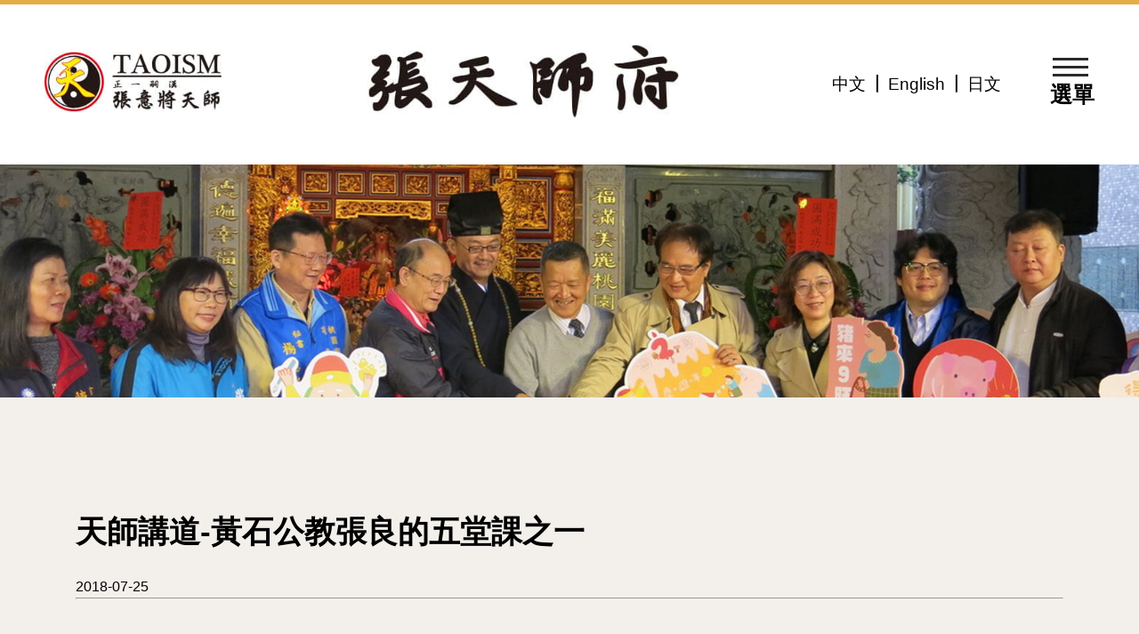

--- FILE ---
content_type: text/html; charset=UTF-8
request_url: http://cts65.org/event03_detail.php?id=215&back_url=page%3D1
body_size: 17346
content:
    <!DOCTYPE html>
<html lang="zh-tw">
<head>
    <meta charset="UTF-8">
    <meta name="viewport" content="width=device-width, initial-scale=1.0">
    <meta http-equiv="x-ua-compatible" content="IE=edge, chrome=1">
    <meta name="viewport" content="width=device-width, initial-scale=1, shrink-to-fit=no">
    <meta name = "format-detection" content = "telephone=no">
	<!-- SEO meta -->
	
				<!--以下 SEO 用 SEO 用 SEO 用 很重要所以打三次-->
				<!--測試網址用 , 啟用正式網址前請先修改成 "index,follow"-->
				<meta name="robots" content="index,follow">
			
<!--搜尋引擎用 尤其是 google-->
<title>天師講道-黃石公教張良的五堂課之一</title>
<!--這個是網站製作者-->
<meta name="author" content="貝爾網站國際有限公司">
<!--這個是網站版權-->
<meta name="copyright" content="正一嗣漢張天師府">
<!--這個是連結頁面文章的敘述-->
<meta name="description" content="教育影音 - 正一嗣漢張天師府">
<!--這個是連結頁面關鍵字-->
<meta name="keyword" content="張天師
道教
TAOISM
DAOISM
八字
紫微斗數
祭解
禮斗

">
<!--這個是連結頁面的標題-->
<meta property="og:title" content="天師講道-黃石公教張良的五堂課之一">
<!--這個是連結頁面的網址-->
<meta property="og:url" content="http://cts65.org/event03_detail.php?id=215&back_url=page%3D1">
<!--這個是分享畫面的圖片路徑 解析須200x200至1500x1500之間，檔案大小在5MB以內-->
<meta property="og:image" content="http://cts65.org/upload/fc699a98172e1d2e006114deae570fd5.png">
<!--這個是連結頁面文章的敘述-->
<meta property="og:description" content="教育影音 - 正一嗣漢張天師府">
<!--這個是 FB 使用者 ID-->
<meta property="fb:admins" content="Facebook numberic ID">
<link rel="canonical" href="http://cts65.org/event03_detail.php?id=215&back_url=page%3D1"/>
<link rel="icon" href="/favicon.png">
<link rel="icon" href="/favicon.ico">
<link rel="apple-touch-icon" href="/apple-touch-icon.png" sizes="180x180">
<link rel="icon" type="image/png" href="/favicon-32x32.png" sizes="32x32">
<link rel="icon" type="image/png" href="/favicon-16x16.png" sizes="16x16">	
	<!--標籤上的 icon-->
    <link rel="icon" href="favicon.png">
    <link rel="icon" href="favicon.ico?v=1.1">
    <link rel="apple-touch-icon" href="apple-touch-icon.png" sizes="180x180">
    <link rel="icon" type="image/png" href="favicon-32x32.png" sizes="32x32">
    <link rel="icon" type="image/png" href="favicon-16x16.png" sizes="16x16">
    <!-- <link href="https://fonts.googleapis.com/css2?family=Spectral+SC:wght@200;500;700&display=swap" rel="stylesheet"> -->
    <link rel="stylesheet" type="text/css" href="css/menu.css">
	<link rel="stylesheet" type="text/css" href="css/bootstrap-grid.css">
	<link rel="stylesheet" type="text/css" href="css/layout.css">
	<link rel="stylesheet" type="text/css" href="css/all.css">
    <link rel="stylesheet" type="text/css" href="css/fontello-embedded.css">
    <link rel="stylesheet" type="text/css" href="css/left-menu.css">
    
    </head>
<body>
	<header>
            <nav>
                  <div class="logo">
                        <div class="df">
                        <div class="left-logo">
                                                            <!-- 中文版 -->
                              <a href="index.php" title="正一嗣漢張天師府"><img src="img/left-logo.jpg" alt="正一嗣漢張天師府" title="正一嗣漢張天師府"></a>
                                                      </div>
                        <div class="center-logo">
                                                            <!-- 中文版 -->
                              <a href="index.php" title="正一嗣漢張天師府"><img src="img/center-logo.jpg" alt="正一嗣漢張天師府" title="正一嗣漢張天師府"></a>
                                                      </div>
                        </div>
                        <div class="language">
                              <ul>
                                    <li><a href="language?lang=zh-tw">中文</a></li>
                                    <li><a href="language?lang=english">English</a></li>
                                    <li><a href="https://daoism.jp/" target="_blank" rel="noreferrer">日文</a></li>
                              </ul>
                        </div>
                  </div>
                  <div class="menu">
                        <div class="burger">
                               <span></span> 
                               <div>選單</div>
                        </div>
                        <div class="menu-nav">
                              <ul class="main">
                                    <li><a href="about.php" title="認識張天師">認識張天師</a></li>
                                    <li><a href="service.php" title="服務項目">服務項目</a></li>
                                    <li>
                                          <a href="javascript:;" class="maina" title="教育與課程">教育與課程<span></span></a>
                                          <ul class="mainb">
                                                <li><a href="education.php#service-all">課程一覽</a></li>
                                                <li><a href="education1.php?#service-all">教育與課程新訊</a></li>
                                                <li><a href="education2.php?#service-all">道教小知識</a></li>
                                          </ul>
                                    </li>
                                    <li>
                                          <a href="javascript:;" class="maina" title="近期新訊">近期新訊<span></span></a>
                                          <ul class="mainb">
                                                <li><a href="news.php#service-all">全部訊息</a></li>
                                                <li><a href="news.php?category=1#service-all">宗教類訊息</a></li>
                                                <li><a href="news.php?category=2#service-all">教育與課程</a></li>
                                                <li><a href="news.php?category=3#service-all">慈善類訊息</a></li>
                                                <li><a href="news.php?category=4#service-all">公告與其他</a></li>
                                          </ul>
                                    </li>
                                    <li>
                                          <a href="javascript:;" class="maina" title="照片、影音與報導">照片、影音與報導<span></span></a>
                                          <ul class="mainb">
                                                <li><a href="event01.php#service-all">活動照片</a></li>
                                                <li><a href="event02.php#service-all">活動影音</a></li>
                                                <li><a href="event03.php#service-all">教育影音</a></li>
                                                <li><a href="event04.php#service-all">新聞報導</a></li>
                                          </ul>
                                    </li>
                                    <li>
                                          <a href="javascript:;" class="maina" title="天師府導覽">天師府導覽<span></span></a>
                                          <ul class="mainb">
                                                <li><a href="guide01.php">天師府導覽</a></li>
                                                <li><a href="guide02.php">祖天師聖像</a></li>
                                                <li><a href="guide03.php">天師府神尊</a></li>
                                                <li><a href="guide04.php">天師府法事</a></li>
                                          </ul>
                                    </li>
                                    <li>
                                          <a href="javascript:;" class="maina" title="出版品">出版品<span></span></a>
                                          <ul class="mainb">
                                                <li><a href="periodical01.php" title="年刊">年刊</a></li>
                                                <li><a href="periodical02.php" title="書籍">書籍</a></li>
                                          </ul>
                                    </li>
                                    <li><a href="faq.php" title="常見問答">常見問答</a></li>
                                    <li><a href="https://www.facebook.com/groups/1069250944234194/" target="_blank" rel="noreferrer" title="文創商品">文創商品</a></li>
                                    <li><a href="download.php" title="表單下載">表單下載</a></li>
                                    <li><a href="contact.php" title="聯絡我們">聯絡我們</a></li>
                              </ul>
                        </div>
                  </div> 
            </nav>
            
                  
      </header>    <!-- 語言版本切換成英文請更換這裡<html lang="zh-tw"> 將 "zh-tw" 改成"en"  -->
    <main class="news">
        <!-- BANNER -->
<article class="top-all">
    <section>
        <div class="banner">
            <div class="banner-all">
                                <img src="upload/35b096bbc5be2c717f6fac3cb03eb2dc.jpg" alt="" title="">
                                                <img src="upload/067683e55a17663cb5d024993ace4898.jpg" alt="" title="">
                            </div>
        </div>
    </section>
</article>
<!-- BANNER END -->        <!-- 內容 -->
        <article class="tb-all news banner-all-bg">
            <section>
                <div class="container">
                    <div class="row">
                        <div class="col-12 title02">
                            <h1>天師講道-黃石公教張良的五堂課之一</h1>
                            <time>2018-07-25</time>
                            <hr>
                        </div>
                                                <div class="col-12 education-img mt-5">
                            <div class="video-container mb-3">
                            <iframe width="560" height="315" src="https://www.youtube.com/embed/OKAQIKsblgk" frameborder="0" allow="accelerometer; autoplay; encrypted-media; gyroscope; picture-in-picture" allowfullscreen></iframe>
                            </div>
                        </div>
                                                <div class="col-12 text-size">
                            <a href="#" class="update-fz" data-size="2.5em" data-line-height="3rem">A+++</a>
                            <a href="#" class="update-fz" data-size="1.8em" data-line-height="2.5rem">A++</a>
                            <a href="#" class="update-fz" data-size="1.5em" data-line-height="2rem">A+</a>
                        </div>
                        <div class="col-12 title02">
                            <hr class="mt-0">
                        </div>
                        <!-- 編輯器 -->
                        <div class="col-12 editor fz">
                            <p>中國嗣漢張天師府 第六十五代掌教真人張意將天師，宣揚正統道教。<br />
透過內部傳承的資料，告訴大家，黃石公真正交張良的五堂課是什麼。<br />
除了一般外界所知的【忍】、【敬老尊賢】外，還教了張良哪些事情?</p>

                        </div>
                        <!-- 編輯器 -->
                                                <div class="col-12 text-center">
                            <button class="btn" value="上一頁" onclick="location.href='event03.php?page=1'">< 上一頁</button>
                        </div>
                    </div>
                    <!-- 分享按鈕列 -->
                    <div class="row">
                        <ul class="share-all-ul d-flex flex-wrap">
                            <li><a href="https://www.facebook.com/sharer/sharer.php?kid_directed_site=0&u=http%3A%2F%2Fcts65.org%2Fevent03_detail.php%3Fid%3D215%26back_url%3Dpage%253D1&display=popup&ref=plugin&src=share_button"><img src="img/icon01.png" alt="fabcbook分享"></a></li>
                            <li><a href="https://lineit.line.me/share/ui?url=http%3A%2F%2Fcts65.org%2Fevent03_detail.php%3Fid%3D215%26back_url%3Dpage%253D1"><img src="img/icon02.png" alt="line分享"></a></li>
                            <li><a href="https://service.weibo.com/share/share.php?title=&url=http%3A%2F%2Fcts65.org%2Fevent03_detail.php%3Fid%3D215%26back_url%3Dpage%253D1"><img src="img/icon03.png" alt="微博分享"></a></li>
                            <li><a href="https://twitter.com/intent/tweet?text=http%3A%2F%2Fcts65.org%2Fevent03_detail.php%3Fid%3D215%26back_url%3Dpage%253D1" class="twitter-share-button"><img src="img/icon04.png" alt="twitter分享"></a></li>
                            <li><a href="https://t.me/share/url?url=http%3A%2F%2Fcts65.org%2Fevent03_detail.php%3Fid%3D215%26back_url%3Dpage%253D1&to="><img src="img/icon05.png" alt="Telegram分享"></a></li>
                            <li><a href="javascript:;" onclick="url_copy('copy')";><img src="img/icon08.png" alt="分享"></a></li>
                            <input type="hidden" id="copy" value="http://cts65.org/event03_detail.php?id=215&back_url=page%3D1">
                        </ul>
                    </div>
                </div>
            </section>
        </article>
        <!-- 內容 END -->
    </main>
    <!--goTOP-->
<a href="#0" class="go-top"><i class="demo-icon  icon-top"></i><i class="demo-icon icon-up-open-big"></i>TOP</a>
<!--右側分享搜尋-->
<div class="all-right">
	<div class="all-right-text">加好友｜</div>
	<div class="friend">
		<div class="friend-click">
			<i class="demo-icon icon-followers"></i><span>加好友</span>
		</div>	
		<ul>
						<li><a href="https://www.facebook.com/CTS65" target="_blank" rel="noreferrer" class="facebook"><i class="demo-icon icon-facebook"></i></a></li>
									<li><a href="https://lin.ee/k5HoVKo" target="_blank" rel="noreferrer" class="line"><i class="demo-icon icon-line"></i></a></li>
									<li><a href="https://www.instagram.com/chang.ku6501/" target="_blank" rel="noreferrer" class="instagram"><i class="demo-icon icon-instagram"></i></a></li>
									<li><a href="https://t.me/CTS65" target="_blank" rel="noreferrer" class="telegram"><i class="demo-icon icon-telegram"></i></a></li>
					</ul>
	</div>
	<div class="click"><a href="#"><i class="demo-icon  icon-search"></i><span>搜尋</span></a></div>
</div>
<div class="bg">
	<div class="alertBox">
		<form action="search.php" method="get" >
			<div class="input-group">
				<input type="text" name="q" class="form-control" placeholder="關鍵字搜尋" required>
				<div class="input-group-append">
					<button class="btn btn-secondary" type="submit">
						<i class="demo-icon  icon-search"></i>
					</button>
				</div>
			</div>
		</form>
		<button class="ok"><i class="demo-icon icon-cancel"></i></button>
	</div>
</div>
<!--footer-->
<footer>
	<section class="footer-info">
		<div class="container">
			<div class="row">
				<div class="col-12 text-center">
					<h3>正一嗣漢張天師府<span>Taoist Association of Celestial Master Chang LXV</span></h3>
				</div>
			</div>
			<div class="row">
				<div class="col-12">
					<hr>
				</div>
			</div>
		</div>
	</section>
	<section class="footer-map">
		<div class="container">
			<div class="row">
				<div class="col-lg-5 offset-lg-1  col-md-12">
					<h4>台北會址</h4>
					<hr>
					<ul>
																				<li class="demo-icon icon-location">地址 : 台北市士林區中山北路六段175號2樓</li>
								
																		<li class="demo-icon icon-mobile">電話 : 886-2-28366519 / 28311658</li>
																								<li class="demo-icon icon-mail-alt">電子信箱 : chang.ku65@yahoo.com.tw</li>
											</ul>
				</div>
				<div class="col-lg-5 offset-lg-1  col-md-12">
					<h4>彰化教育總部</h4>
					<hr>
					<ul>
																				<li class="demo-icon icon-location">地址 : 彰化縣芬園鄉彰南路五段888號</li>
																									<li class="demo-icon icon-mobile">電話 : 886-49-2511199</li>
																		<li class="demo-icon icon-fax">傳真 : 886-49-2511177</li>
											</ul>
				</div>
			</div>
		</div>
	</section>
		<div class="text-center">瀏覽人數:8677903</div>
		<div class="footer-Copyright text-center">Copyright  ©  2026 張意將版權所有</div>
</footer>

	

<script src="js/jquery-2.1.1.js"></script>
<script src="js/swiper.min.js"></script>
<script src="js/all.js"></script>

    
    <script>
    function url_copy(id){
        var input = document.getElementById(id);
        input.setAttribute('type', 'text');
        input.select();
        document.execCommand('copy');
        input.setAttribute('type', 'hidden');
        window.getSelection().removeAllRanges();
        alert('網址已複製!');
    }
    </script>

</body>
</html>

--- FILE ---
content_type: text/css
request_url: http://cts65.org/css/all.css
body_size: 37141
content:
@charset "UTF-8";
@import url("https://fonts.googleapis.com/css2?family=Libre+Baskerville:wght@400;700&display=swap");
.df {
  display: -webkit-box;
  display: -ms-flexbox;
  display: flex;
  width: calc(100% - 230px);
  text-align: center;
}

body:lang(en) h1 {
  font-size: 32px;
  line-height: 45px;
}
body:lang(en) h2 {
  font-size: 30px;
  line-height: 40px;
}
body:lang(en) h3 {
  font-size: 20px;
  line-height: 23px;
}
body:lang(en) .center-menu #menuToggle a {
  font-size: 20px;
  line-height: 20px;
  font-weight: 400;
}
body:lang(en) .accordion .faqname {
  font-size: 20px;
}
body:lang(en) .all-right .click a span {
  display: none;
}
body:lang(en) .event-img .event-img-text h3 {
  line-height: 26px;
  -webkit-line-clamp: 3;
}
body:lang(en) .gallery-top .swiper-slide h3 {
  position: absolute;
  bottom: -18px;
  left: -8px;
  width: calc(100% + 8px);
  z-index: 1;
  color: #ffffff;
  padding-left: 30px;
  padding-bottom: 17px;
  font-size: 1rem !important;
}

.editor {
  word-wrap: break-word;
}

.color05 {
  color: #ad221b !important;
}

.margin-auto {
  margin: 0 auto;
}

body:lang(zh-tw) {
  font-family: "微軟正黑體", "Microsoft JhengHei", " Noto Sans CJK", "Xingothic TC", "Droid Sans Fallback", "PingFang TC", "Heiti TC", "LiHei Pro", "Arial", "Helvetica", "sans-serif", "PMingLiU";
}

body:lang(en) {
  font-family: Arial, "Libre Baskerville", serif;
}

.h100 {
  height: 100%;
}

.pagination {
  display: -webkit-box;
  display: -ms-flexbox;
  display: flex;
}

.pagination li.page-item:first-of-type a.page-link {
  border-radius: 30px !important;
}

time:lang(en) {
  font-family: sans-serif;
}

/*地圖*/
.iframe-rwd {
  position: relative;
  padding-bottom: 50%;
  padding-top: 30px;
  height: 0;
  overflow: hidden;
}
.iframe-rwd iframe {
  position: absolute;
  top: 0;
  left: 0;
  width: 100%;
  height: 100%;
}

body form.forms-group dl dd img#imgcode {
  width: 140px !important;
  height: 40px !important;
}

.swiper-banner .swiper-button-prev {
  background-image: url("../img/icon/left.svg") !important;
  opacity: 0;
}
.swiper-banner .swiper-button-next {
  background-image: url("../img/icon/right.svg") !important;
  opacity: 0;
}
.swiper-banner:hover .swiper-button-prev, .swiper-banner:hover .swiper-button-next {
  opacity: 1;
}

.banner-pc {
  display: block;
}

.banner-m {
  display: none;
}

.banner-all img:nth-of-type(1) {
  display: block;
}
.banner-all img:nth-of-type(2) {
  display: none;
}

marquee {
  height: 30px;
  text-align: center;
  margin: 30px 0;
  line-height: 60px;
  font-size: 30px;
  letter-spacing: 3px;
}

.tb-all {
  padding: 8% 0;
}

.container-w {
  padding: 0 5%;
}

h3 {
  font-weight: 700 !important;
}

p {
  font-size: 16px;
  letter-spacing: 1px;
  line-height: 25px;
  font-weight: 400;
}

.index-news-ul li a {
  color: #000;
  font-size: 20px;
  font-weight: 500;
}

.mark-color {
  background: #ad221b;
  color: #ffffff;
  padding: 3px 5px;
}

body .editor p {
  font-weight: bold;
  line-height: 1.8rem;
}

body .pagination li.page-item:last-of-type a.page-link {
  border-top-right-radius: 30px;
  border-bottom-right-radius: 30px;
}

body .pagination {
  display: -ms-flexbox;
  display: -webkit-box;
  display: flex;
  padding-left: 0;
  list-style: none;
  border-radius: 0.25rem;
}
body .pagination .page-left, body .pagination .page-right, body .pagination .page-double-right, body .pagination .page-double-left {
  -webkit-box-sizing: border-box;
          box-sizing: border-box;
  position: relative;
  width: 22px;
  height: 22px;
  padding: 0px 5px;
}
body .pagination .page-left::after {
  content: "";
  display: block;
  -webkit-box-sizing: border-box;
  box-sizing: border-box;
  position: absolute;
  width: 10px;
  height: 10px;
  border-bottom: 1px solid;
  border-left: 1px solid;
  -webkit-transform: rotate(45deg);
  transform: rotate(45deg);
  left: -9px;
  top: 6px;
}
body .pagination .page-right::after {
  content: "";
  display: block;
  -webkit-box-sizing: border-box;
          box-sizing: border-box;
  position: absolute;
  width: 10px;
  height: 10px;
  border-bottom: 1px solid;
  border-right: 1px solid;
  -webkit-transform: rotate(-45deg);
          transform: rotate(-45deg);
  left: -9px;
  top: 6px;
}
body .pagination .page-double-right::after, body .pagination .page-double-right::before {
  content: "";
  display: block;
  -webkit-box-sizing: border-box;
          box-sizing: border-box;
  position: absolute;
  width: 10px;
  height: 10px;
  border-right: 1px solid;
  border-top: 1px solid;
  -webkit-transform: rotate(45deg);
          transform: rotate(45deg);
  top: 6px;
  right: 0px;
}
body .pagination .page-double-right::after {
  right: 0;
}
body .pagination .page-double-left::after, body .pagination .page-double-left::before {
  content: "";
  display: block;
  -webkit-box-sizing: border-box;
          box-sizing: border-box;
  position: absolute;
  width: 10px;
  height: 10px;
  border-left: 1px solid;
  border-bottom: 1px solid;
  -webkit-transform: rotate(45deg);
          transform: rotate(45deg);
  top: 6px;
  left: 6px;
}
body .pagination .page-double-left::after {
  left: 0px;
}
body .pagination .page-double-left::before {
  left: 0px;
}

/*選單定位*/
#service-all {
  padding-top: 200px;
  margin-top: -150px;
}

/*漢堡*/
/*文字大小 */
h1, .h1 {
  font-size: 2rem;
}

h2, .h2 {
  font-size: 1.75rem;
}

h3, .h3 {
  font-size: 1.5rem;
}

h4, .h4 {
  font-size: 1.25rem;
}

p, .p {
  font-size: 16px;
}

/*文字大小切換*/
.text-size {
  display: -webkit-box;
  display: -ms-flexbox;
  display: flex;
  -webkit-box-pack: end;
      -ms-flex-pack: end;
          justify-content: flex-end;
  margin: 20px 0 30px 0;
}
.text-size a {
  color: #ffffff;
  background: #e3ae47;
  border: solid 1px #e3ae47;
  font-size: 20px;
  padding: 3px 10px;
  margin: 0 8px;
}
.text-size a:hover {
  color: #000000;
  background: #e5e5e5;
  border: solid 1px #e5e5e5;
}

.fz h2, .fz h3, .fz h4, .fz h5 {
  font-weight: 400;
}
.fz ul li {
  margin-left: 25px;
  margin-top: 10px;
  list-style: decimal;
  margin-top: 20px;
}
.fz p, .fz ul li {
  font-size: 20px;
  font-weight: 400 !important;
  line-height: 30px;
  letter-spacing: 1px;
}

.service-top.title01 {
  margin-bottom: 15px;
}

.service #service-all .service-top {
  margin-top: 30px;
}

.service #service-all .service-top:first-child {
  margin-top: 0px;
}

.search .download-all .download-all-div .download-all-text {
  width: 100%;
}

/*編輯器內頁分享*/
.share-all-ul {
  margin: 30px 0;
  position: relative;
  width: 100%;
}
.share-all-ul::after {
  content: "";
  position: absolute;
  top: 50%;
  width: 100%;
  height: 1px;
  background: #c1c0c0;
  -webkit-transform: translateY(-50%);
          transform: translateY(-50%);
  z-index: -1;
}
.share-all-ul li {
  width: 70px;
  height: 70px;
  padding-right: 10px;
  background: #f3f0ec;
}

/*標題*/
.title h1 {
  font-size: 45px;
  font-weight: 600;
  margin-bottom: 30px;
}
.title h2 {
  font-size: 60px;
  font-weight: 600;
}
.title hr {
  background: #e3ae47;
  height: 2px;
}
.title hr.hr01 {
  background: #ddd0be;
}

.title01 h2 {
  font-size: 45px;
  font-weight: 600;
}
.title01 h2 span {
  font-size: 14px;
  color: #666;
  margin-left: 15px;
}
.title01 hr {
  background: #e3ae47;
  height: 2px;
}

.title02 h1 {
  font-size: 35px;
  font-weight: 600;
  font-weight: bold;
}
.title02 hr {
  background: #ddd4c8;
  height: 2px;
}

/*按鈕*/
.btn {
  border: solid 1px #673802;
  color: #673802;
  padding: 5px 25px;
  font-size: 20px;
  font-weight: 700;
  margin: 30px 0;
  outline: none;
  cursor: pointer;
}
.btn:hover {
  border: solid 1px #e3ae47;
  background: #e3ae47;
  color: #ffffff;
}

.btn01 {
  margin: 30px 0;
}
.btn01 a {
  padding: 8px 30px;
  background: #e3ae47;
  color: #ffffff;
  border-radius: 30px;
  font-size: 20px;
  font-weight: bold;
}
.btn01 a i {
  padding-left: 10px;
}
.btn01:hover a {
  color: #000000;
  background: #ddd4c8;
}

/*頁碼*/        
body .pagination li.page-item a.page-link, body .pagination li.page-item a.page-link[href]:hover {
  border: none;
  background: #e3ae47;
  color: #fff;
  border-radius: 30px;
  margin-left: 3px;
}

body .pagination li.page-item a.page-link {
  padding: 0.7rem 0.9rem;
}

/*影片*/
.video-container {
  position: relative;
  padding-bottom: 50%;
  padding-top: 30px;
  height: 0;
  overflow: hidden;
}
.video-container iframe, .video-container object, .video-container embed, .video-container video {
  position: absolute;
  top: 0;
  left: 0;
  width: 100%;
  height: 100%;
}

/*關於我們*/
.index-about {
  background-attachment: fixed;
  background-repeat: no-repeat;
  background: url("../img/index-about-bg.jpg");
  background-repeat: no-repeat;
}

/*最新消息*/
.index-news-ul {
  margin-top: 30px;
  display: -webkit-box;
  display: -ms-flexbox;
  display: flex;
  -ms-flex-wrap: wrap;
      flex-wrap: wrap;
}
.index-news-ul li {
  width: 100%;
  border-bottom: solid 1px #ead8bf;
}
.index-news-ul li:first-of-type {
  border-top: solid 3px #ead8bf;
}
.index-news-ul li:hover a {
  color: #ad221b;
}
.index-news-ul li a {
  display: -webkit-box;
  display: -ms-flexbox;
  display: flex;
  -webkit-box-align: center;
      -ms-flex-align: center;
          align-items: center;
  padding: 10px 0;
}
.index-news-ul li a p {
  overflow: hidden;
  text-overflow: ellipsis;
  display: -webkit-box;
  -webkit-line-clamp: 1;
  -webkit-box-orient: vertical;
  margin: 0;
  width: calc(100% - 260px);
}
.index-news-ul li a time, .index-news-ul li a strong {
  width: 130px;
  text-align: center;
}
.index-news-ul li a strong.religion, .index-news-ul li a strong.education, .index-news-ul li a strong.charitable, .index-news-ul li a strong.announcement {
  color: #ffffff;
  margin: 0 20px;
}
.index-news-ul li a strong.religion {
  background: #e3ae47;
}
.index-news-ul li a strong.education {
  background: #144066;
}
.index-news-ul li a strong.charitable {
  background: #ad221b;
}
.index-news-ul li a strong.announcement {
  background: #673802;
}
.index-news-ul li a:lang(en) strong {
  padding: 3px 0;
  font-weight: 400;
}
.index-news-ul li a:lang(en) time {
  font-family: sans-serif;
}

/*首頁-活動紀實與教育影音*/
.index-video {
  background-attachment: fixed;
  background-repeat: no-repeat;
  background-image: url(../img/index_BG.jpg);
  background-size: 100%;
  background-position: center;
}
.index-video time {
  color: #ad221b;
}

/*首頁-活動照片*/
.swiper-doingimg {
  margin-top: 30px !important;
  padding-bottom: 50px !important;
}
.swiper-doingimg .swiper-slide {
  width: 33.33%;
  position: relative;
  display: block;
  overflow: hidden;
  cursor: pointer;
}
.swiper-doingimg .swiper-slide img {
  width: 100%;
  display: block;
  -o-object-fit: cover;
  object-fit: cover;
  height: 250px !important;
}
.swiper-doingimg .swiper-pagination-bullet-active {
  background: #e3ae47;
  width: 30px;
  border-radius: 5px;
}

/*首頁-天師府導覽*/
.swiper-Guided-tour {
  margin-top: 30px !important;
}
.swiper-Guided-tour .swiper-slide {
  width: 25%;
  position: relative;
  overflow: hidden;
}
.swiper-Guided-tour .swiper-slide:hover h3 {
  opacity: 1;
}
.swiper-Guided-tour .swiper-slide h3 {
  position: absolute;
  bottom: -25px;
  left: 0px;
  width: 100%;
  z-index: 1;
  color: #ffffff;
  padding-bottom: 10px;
}

/*首頁-最下面五個區塊*/
.index-other-div01 {
  width: 33.33%;
}
.index-other-div01 a {
  position: relative;
}
.index-other-div01 a svg {
  position: absolute;
  margin-top: 16px;
  -webkit-transform: rotate(28deg);
          transform: rotate(28deg);
}
.index-other-div01 a svg path.st0 {
  fill: #e3ae47;
}
.index-other-div01 h2 {
  font-size: 30px;
  margin: 20px 0 40px 0;
}
.index-other-div01:hover a path.st0 {
  fill: #ad221b;
}
.index-other-div01:hover h2 {
  font-weight: 700;
  font-size: 35px;
}

/*footer*/
footer {
  background: #1b1b1b;
  color: #ffffff;
}
footer .footer-info h3 {
  color: #e3ae47;
  font-size: 48px;
  letter-spacing: 3px;
  padding-top: 50px;
}
footer .footer-info h3 span {
  display: block;
  font-size: 12px;
  font-weight: 100;
  letter-spacing: 3px;
  padding-top: 10px;
}
footer .footer-info h3:lang(en) {
  font-size: 30px;
}
footer .footer-info hr {
  background: #292929;
  height: 2px;
  margin-bottom: 40px;
  margin-top: 30px;
  border: none;
}
footer .footer-map h4 {
  font-size: 25px;
  font-weight: bold;
}
footer .footer-map hr {
  width: 30px;
  background: #ffffff;
}
footer .footer-map ul {
  margin-top: 30px;
}
footer .footer-map ul li {
  padding-bottom: 10px;
  padding-left: 25px;
  padding-right: 10px;
  font-size: 18px;
  font-weight: 600;
  line-height: 25px;
  letter-spacing: 1px;
}
footer .footer-map ul li::before {
  position: absolute;
  left: 10px;
  padding-top: 5px;
}
footer .footer-Copyright {
  background: #111111;
  padding: 20px;
  font-weight: 600;
  letter-spacing: 1px;
  color: gray;
}

.all-right.all-right-open, .go-top.go-top-open {
  display: block;
}

.all-right, .go-top, .icon-up-open-big {
  display: none;
}

.all-right {
  position: fixed;
  right: 30px;
  top: 50%;
  -webkit-transform: translateY(-50%);
          transform: translateY(-50%);
  z-index: 80;
}
.all-right .all-right-text {
  -webkit-writing-mode: vertical-lr;
      -ms-writing-mode: tb-lr;
          writing-mode: vertical-lr;
  margin: 8px auto;
  letter-spacing: 2px;
}
.all-right .all-right-text:lang(en) {
  display: none;
}
.all-right .friend .friend-click {
  display: none;
}
.all-right .friend ul li {
  margin: 5px 0;
}
.all-right .friend ul li a {
  text-align: center;
}
.all-right .friend ul li a i {
  font-size: 1.5em;
}
.all-right .friend ul li a i.icon-facebook {
  color: #204ac5;
}
.all-right .friend ul li a i.icon-line {
  color: #4caf50;
}
.all-right .friend ul li a i.icon-instagram {
  color: #ce4e1d;
}
.all-right .friend ul li a i.icon-telegram {
  color: #039be5;
}
.all-right .click {
  background: #e3ae47;
  padding: 3px 0;
  border-radius: 5px;
  text-align: center;
}
.all-right .click a i.icon-search {
  color: #fff;
  font-size: 1.5em;
}
.all-right .click a span {
  display: block;
  -webkit-writing-mode: vertical-lr;
      -ms-writing-mode: tb-lr;
          writing-mode: vertical-lr;
  color: #fff;
  font-size: 20px;
  letter-spacing: 3px;
}

.bg {
  position: fixed;
  left: 0;
  top: 0;
  height: 100%;
  width: 100%;
  background: rgba(0, 0, 0, 0.74);
  z-index: 300;
  display: none;
}
.bg .alertBox {
  position: absolute;
  top: 50%;
  left: 50%;
  -webkit-transform: translate(-50%, -50%);
          transform: translate(-50%, -50%);
  background: #fff;
  padding: 30px;
  border-radius: 10px;
}
.bg .alertBox .input-group {
  display: -webkit-box;
  display: -ms-flexbox;
  display: flex;
  width: 600px;
}
.bg .alertBox .input-group .form-control {
  width: calc( 100% - 50px );
  outline: none;
  border-radius: 0;
  border: solid 1px #e3ae47;
  padding: 5px;
  height: 50px;
}
.bg .alertBox .input-group .input-group-append button {
  width: 50px;
  height: 50px;
  margin: 0;
  padding: 6px;
  background: #e3ae47;
  border: solid 1px #e3ae47;
  color: #fff;
}
.bg .alertBox .ok {
  border: none;
  background: none;
  position: absolute;
  top: -32px;
  right: -36px;
  font-size: 30px;
  color: #fff;
}

.more-material {
  -ms-flex-wrap: wrap;
      flex-wrap: wrap;
}
.more-material:hover .more-material-left .more-material-left-img {
  -webkit-transform: translate(-50%, -50%) rotate(3deg) scale(1.25);
          transform: translate(-50%, -50%) rotate(3deg) scale(1.25);
}
.more-material:hover .more-material-right h3 {
  color: #e3ae47;
}
.more-material .more-material-left {
  position: relative;
  width: 380px;
  height: 210px;
  overflow: hidden;
}
.more-material .more-material-left .more-material-left-img {
  position: absolute;
  top: 50%;
  left: 50%;
  -webkit-transform: translate(-50%, -50%);
          transform: translate(-50%, -50%);
  width: inherit;
  -webkit-transition: all 0.35s ease-in-out;
  transition: all 0.35s ease-in-out;
}
.more-material .more-material-right {
  width: calc( 100% - 380px );
  padding: 10px 20px;
}
.more-material .more-material-right time {
  color: #666666;
}
.more-material .more-material-right h3 {
  color: #673802;
  -webkit-transition: all 0.35s ease-in-out;
  transition: all 0.35s ease-in-out;
  margin-top: 15px;
  line-height: 30px;
  letter-spacing: 1px;
  overflow: hidden;
  text-overflow: ellipsis;
  display: -webkit-box;
  -webkit-line-clamp: 2;
  -webkit-box-orient: vertical;
  font-size: 20px;
}
.more-material .more-material-right:lang(en) h3 {
  margin-top: 5px;
  line-height: 30px;
}
.more-material .more-material-right p {
  color: #000000;
  line-height: 30px;
  letter-spacing: 2px;
  overflow: hidden;
  text-overflow: ellipsis;
  display: -webkit-box;
  -webkit-line-clamp: 2;
  -webkit-box-orient: vertical;
  font-size: 20px;
  margin-top: 20px;
  height: 60px;
}

/*調尺寸*/
.more-material .more-material-left.more-material-left01 {
  width: 280px;
  height: 150px;
}

.more-material .more-material-right.more-material-right01 {
  width: calc( 100% - 280px );
}

/*加VIDEO ICON*/
.more-material .more-material-left-video {
  position: relative;
}
.more-material .more-material-left-video::before {
  content: "";
  font-family: "fontello";
  position: absolute;
  top: 50%;
  left: 50%;
  -webkit-transform: translate(-50%, -50%);
          transform: translate(-50%, -50%);
  z-index: 1;
  font-size: 3em;
  color: #fff;
}

.event-img {
  margin-bottom: 20px;
}
.event-img .event-img-text {
  padding: 10px 0;
}
.event-img .event-img-text time {
  color: #666666;
}
.event-img .event-img-text h3 {
  font-size: 20px;
  color: #673802;
  -webkit-transition: all 0.35s ease-in-out;
  transition: all 0.35s ease-in-out;
  margin-top: 10px;
  line-height: 30px;
  letter-spacing: 1px;
  overflow: hidden;
  text-overflow: ellipsis;
  display: -webkit-box;
  -webkit-line-clamp: 2;
  -webkit-box-orient: vertical;
}
.event-img:hover .event-img-div img {
  -webkit-transform: translate(-50%, -50%) rotate(3deg) scale(1.25);
          transform: translate(-50%, -50%) rotate(3deg) scale(1.25);
}
.event-img:hover .event-img-text h3 {
  color: #e3ae47;
}
.event-img .event-img-div {
  position: relative;
  padding-bottom: 56.5%;
  overflow: hidden;
}
.event-img .event-img-div img {
  position: absolute;
  top: 50%;
  left: 50%;
  -webkit-transform: translate(-50%, -50%);
          transform: translate(-50%, -50%);
  width: inherit;
  -webkit-transition: all 0.35s ease-in-out;
  transition: all 0.35s ease-in-out;
}

.news .more-material .more-material-left {
  width: 300px;
  height: 160px;
}
.news .more-material .more-material-right {
  width: calc( 100% - 300px );
}
.news .more-material .maker-all {
  color: #ffffff;
  text-align: center;
  padding: 4px 15px;
  margin-right: 10px;
}
.news .more-material .religion {
  background: #e3ae47;
}
.news .more-material .education {
  background: #144066;
}
.news .more-material .charitable {
  background: #ad221b;
}
.news .more-material .announcement {
  background: #673802;
}

/*3D  book*/
.gallery-items-book .gallery-item .thumbnail {
  width: 100%;
  height: 350px;
}

/*天師府導覽*/
.swiper-slide img {
  display: block;
}

.gallery-top {
  width: 100%;
  padding-bottom: 56.6%;
  bottom: 10px;
}
.gallery-top .swiper-slide {
  cursor: pointer;
}
.gallery-top .swiper-slide h3 {
  position: absolute;
  bottom: -18px;
  left: -8px;
  width: 100%;
  z-index: 1;
  color: #ffffff;
  padding-left: 30px;
  padding-bottom: 17px;
}
.gallery-top .swiper-slide h3::after {
  content: "";
  position: absolute;
  bottom: 1px;
  left: 0;
  height: 100px;
  width: 100%;
}

.gallery-thumbs {
  width: 100%;
  padding-bottom: 56.6%;
}
.gallery-thumbs .swiper-slide {
  border: none;
  cursor: pointer;
}
.gallery-thumbs .swiper-slide-thumb-active {
  border: solid 4px #e3ae47;
}

/*FAQ*/
.accordion li.accordion-li {
  position: relative;
  background: #fff;
  margin-bottom: 10px;
  -webkit-box-shadow: 0px 0px 5px #d8c296;
          box-shadow: 0px 0px 5px #d8c296;
  border-radius: 5px;
  font-size: 30px;
}
.accordion li.accordion-li .open {
  display: none;
  padding: 10px 25px 30px;
}
.accordion .faqname {
  width: 100%;
  display: block;
  cursor: pointer;
  font-weight: 600;
  line-height: 3;
  font-size: 30px;
  color: #e3ae47;
  -webkit-user-select: none;
     -moz-user-select: none;
      -ms-user-select: none;
          user-select: none;
  padding: 10px 15px;
  line-height: 35px;
}
.accordion .faqname:after {
  width: 15px;
  height: 15px;
  border-right: 3px solid #e3ae47;
  border-bottom: 3px solid #e3ae47;
  position: absolute;
  right: 15px;
  content: " ";
  top: 50%;
  -webkit-transform: rotate(45deg);
  transform: rotate(45deg);
  -webkit-transition: all 0.2s ease-in-out;
  transition: all 0.2s ease-in-out;
}
.accordion .open {
  font-size: 13px;
  font-size: 0.8125rem;
  line-height: 2;
  padding: 10px;
}
.accordion .open p {
  color: #000;
}

.faqname.active:after {
  -webkit-transform: rotate(-135deg);
          transform: rotate(-135deg);
  top: 45px;
  -webkit-transition: all 0.2s ease-in-out;
  transition: all 0.2s ease-in-out;
}

/*下載*/
.download-all .download-all-div {
  width: 100%;
  background: #fff;
  -webkit-box-shadow: 1px 1px 9px #6666666b;
  box-shadow: 1px 1px 9px #6666666b;
  border-radius: 5px;
  margin: 10px 0;
  display: -webkit-box;
  display: -ms-flexbox;
  display: flex;
}
.download-all .download-all-div > a {
  width: 100%;
}
.download-all .download-all-div .download-all-text {
  width: calc(100% - 65px);
  padding: 10px 15px;
  display: -webkit-box;
  display: -ms-flexbox;
  display: flex;
  -webkit-box-align: center;
      -ms-flex-align: center;
          align-items: center;
}
.download-all .download-all-div .download-all-text h3 {
  color: #e3ae47;
  text-align: left;
  margin: 0;
}
.download-all .download-all-div .download-all-icon {
  width: 65px;
  background: #e3ae47;
  padding: 10px;
  display: -webkit-box;
  display: -ms-flexbox;
  display: flex;
  -webkit-box-align: center;
      -ms-flex-align: center;
          align-items: center;
  -webkit-box-pack: center;
      -ms-flex-pack: center;
          justify-content: center;
  border-top-right-radius: 5px;
  border-bottom-right-radius: 5px;
}
.download-all .download-all-div .download-all-icon a {
  color: #ffffff;
  font-size: 25px;
}

/*聯絡我們*/
.Contact-news h2 {
  font-weight: bold;
}
.Contact-news hr {
  background: #e3ae47;
  height: 3px;
  width: 100%;
}
.Contact-news ul li {
  padding-bottom: 10px;
  padding-right: 10px;
  font-size: 18px;
  font-weight: 600;
  line-height: 25px;
  letter-spacing: 1px;
  margin-left: 22px;
}
.Contact-news ul li::before {
  margin-left: -22px;
}

body form.forms-group label {
  font-size: 20px;
  font-weight: 600;
}

body form.forms-group input, body form.forms-group select, body form.forms-group textarea {
  border-color: #e3ae47;
  background: #fbf7f1;
}

body form.forms-group button[type=reset]:hover {
  background: #e3ae47;
  color: #ffffff;
}

body form.forms-group button[type=reset] {
  background: #b7b9ba;
  color: #ffffff;
  font-size: 20px;
  margin: 0 15px;
  padding: 0.55rem 1.65rem;
}

body form.forms-group button[id=submit] {
  background: #e3ae47;
  color: #ffffff;
  font-size: 20px;
  margin: 0 15px;
  padding: 0.55rem 1.65rem;
}

body form.forms-group button[id=submit]:hover {
  background: #b7b9ba;
  color: #ffffff;
}

/*出版品-書籍*/
.cord04-book {
  background: #fff;
  margin: 0 0 30px 0;
  padding: 20px 30px;
  border-radius: 5px;
  -webkit-box-shadow: 0px 3px 11px #0000003d;
          box-shadow: 0px 3px 11px #0000003d;
}
.cord04-book .cord04-book-title {
  width: 130%;
  margin-left: -31px;
  padding: 10px 0;
}
.cord04-book .cord04-book-title h3 {
  border-left: solid 5px #e3ae47;
  font-size: 30px;
  padding-left: 15px;
}
.cord04-book .cord04 {
  border-radius: 5px;
  margin-top: 20px;
  height: 100%;
}
.cord04-book .cord04 .cord04-img {
  height: 300px;
  width: 100%;
  position: relative;
  border-top-left-radius: 5px;
  border-top-right-radius: 5px;
  overflow: hidden;
}
.cord04-book .cord04 .cord04-img img {
  max-height: 100%;
  max-width: 100%;
  width: auto;
  height: auto;
  position: absolute;
  top: 0;
  bottom: 0;
  left: 0;
  right: 0;
  margin: auto;
}
.cord04-book .cord04-download {
  width: 100%;
}
.cord04-book .cord04-download .cord04-downloada {
  border-bottom: solid 1px #cac3c3;
}
.cord04-book .cord04-download .cord04-downloada p, .cord04-book .cord04-download .cord04-downloada a {
  margin: 10px 0;
  font-size: 20px;
}
.cord04-book .cord04-download .cord04-downloada a i {
  color: #e3ae47;
}

@media screen and (max-width: 1024px) {
  .swiper-doingimg .swiper-slide img {
    height: 200px !important;
  }
}
@media screen and (max-width: 991px) {
  .index-other-div01 h2 {
    font-size: 20px;
    line-height: 20px;
  }

  .index-video {
    background-image: none;
  }

  .cord04-book .cord04 .cord04-img {
    height: 250px;
  }

  .all-right.all-right-open {
    display: -webkit-box;
    display: -ms-flexbox;
    display: flex;
    -webkit-box-pack: justify;
        -ms-flex-pack: justify;
            justify-content: space-between;
  }

  .all-right {
    -webkit-transform: translateY(-100%);
            transform: translateY(-100%);
    top: 100%;
    right: 0;
    width: 100%;
    background: #fff;
    padding-right: 40%;
    padding-left: 30px;
  }
  .all-right .all-right-text {
    display: none;
  }
  .all-right .click {
    width: 70px;
    border-radius: 0;
    padding: 0;
    background: #ffffff;
  }
  .all-right .click a i {
    font-size: 25px;
    color: #e3ae47 !important;
  }
  .all-right .click a span {
    -webkit-writing-mode: initial;
        -ms-writing-mode: initial;
            writing-mode: initial;
    font-size: 12px;
  }
  .all-right .click a i, .all-right .click a span {
    color: #e3ae47 !important;
  }
  .all-right .friend {
    width: 60px;
    height: 60px;
    border-radius: 50%;
    position: relative;
  }
  .all-right .friend .friend-click {
    text-align: center;
  }
  .all-right .friend .friend-click i {
    font-size: 25px;
    color: #e3ae47 !important;
  }
  .all-right .friend .friend-click span {
    font-size: 12px;
    color: #e3ae47 !important;
  }
  .all-right .friend .friend-click, .all-right .friend .friend-click span {
    display: block;
  }
  .all-right .friend ul.clicked {
    display: block;
  }
  .all-right .friend ul {
    display: none;
    margin: 0;
    list-style: none;
    margin: 20px 0 0 0;
    padding: 0;
    position: absolute;
    bottom: 110px;
    left: 10px;
  }
  .all-right .friend ul li a {
    display: inline-block;
    width: 40px;
    height: 40px;
    line-height: 40px;
    border-radius: 50%;
    text-align: center;
    position: absolute;
    -webkit-transition: all 0.4s cubic-bezier(0.935, 0, 0.34, 1.33);
    transition: all 0.4s cubic-bezier(0.935, 0, 0.34, 1.33);
    -webkit-transition: all 0.5s cubic-bezier(0.935, 0, 0.34, 1.33);
  }
  .all-right .friend ul li:nth-of-type(1) a {
    background: #204ac5;
  }
  .all-right .friend ul li:nth-of-type(2) a {
    background: #4caf50;
    top: -45px;
  }
  .all-right .friend ul li:nth-of-type(3) a {
    background: #ce4e1d;
    top: -100px;
  }
  .all-right .friend ul li:nth-of-type(4) a {
    background: #039be5;
    top: -150px;
  }
  .all-right .friend ul li a i.icon-line, .all-right .friend ul li i.icon-facebook, .all-right .friend ul li i.icon-instagram, .all-right .friend ul li i.icon-telegram {
    font-size: 25px;
    color: #ffffff !important;
  }

  .all-right ul li div.click {
    padding: 3px;
  }
  .all-right ul li div.click a {
    display: -webkit-box;
    display: -ms-flexbox;
    display: flex;
    -webkit-box-align: center;
        -ms-flex-align: center;
            align-items: center;
  }
  .all-right ul li div.click a span {
    display: none;
  }

  .go-top {
    height: auto !important;
    bottom: 7px !important;
    font-size: 14px !important;
    text-align: center;
  }
  .go-top i.demo-icon.icon-top {
    display: none;
  }
  .go-top i.icon-up-open-big {
    display: block;
    font-size: 33px;
    margin-bottom: -10px;
    margin-left: -5px;
  }
}
@media screen and (max-width: 991px) {
  body:lang(en) .all-right .click a span {
    display: block;
  }

  .swiper-doingimg .swiper-slide img {
    height: 150px !important;
  }
}
@media only screen and (min-device-width: 360px) and (max-device-width: 800px) and (orientation: landscape) {
  .logo .df {
    width: calc(100% - 75px);
  }
  .logo .df .center-logo {
    width: calc( 100% - 170px );
  }
}
@media only screen and (min-device-width: 360px) and (max-device-width: 760px) and (orientation: landscape) {
  .logo .df {
    width: calc(100% - 75px);
  }
  .logo .df .center-logo {
    width: calc( 100% - 170px );
  }
}
@media only screen and (min-device-width: 320px) and (max-device-width: 480px) and (orientation: landscape) {
  .all-right, .language {
    display: none !important;
  }

  .menu-nav {
    top: 85px;
  }

  .top-all {
    padding-top: 85px;
  }
}
@media only screen and (min-device-width: 320px) and (max-device-width: 568px) and (orientation: landscape) {
  .all-right, .language {
    display: none !important;
  }
}
@media only screen and (min-device-width: 375px) and (max-device-width: 667px) and (orientation: landscape) {
  .all-right, .language {
    display: none !important;
  }

  .menu-nav {
    top: 85px;
  }

  .top-all {
    padding-top: 85px;
  }
}
@media only screen and (min-device-width: 540px) and (max-device-width: 720px) and (orientation: landscape) {
  .all-right, .language {
    display: none !important;
  }

  .menu-nav {
    top: 85px;
  }

  .top-all {
    padding-top: 85px;
  }
}
@media only screen and (min-device-width: 414px) and (max-device-width: 896px) and (orientation: landscape) {
  .logo .df {
    width: calc(100% - 75px);
  }
  .logo .df .center-logo {
    width: calc( 100% - 170px );
  }
}
@media only screen and (min-device-width: 375px) and (max-device-width: 812px) and (-webkit-device-pixel-ratio: 3) and (orientation: landscape) {
  .all-right, .language {
    display: none !important;
  }

  .logo .df {
    height: 80px;
    width: calc(100% - 30px);
  }
  .logo .language ul li a {
    padding-right: 20px;
  }

  .burger {
    top: 3px;
  }

  .menu-nav {
    top: 85px;
  }

  .top-all {
    padding-top: 85px;
  }
}
@media only screen and (min-device-width: 414px) and (max-device-width: 736px) and (-webkit-device-pixel-ratio: 3) and (orientation: landscape) {
  .logo .df {
    width: calc(100% - 75px);
  }
}
@media screen and (max-width: 667px) {
  body:lang(en) .index-other-div01 h2 {
    font-size: 20px !important;
    line-height: 22px !important;
    margin: 0px 0 20px 0;
  }
  body:lang(en) .menu-nav ul.main li a {
    font-size: 20px;
  }
  body:lang(en) .btn {
    padding: 10px 25px;
    font-size: 15px;
  }
  body:lang(en) footer .footer-info h3 {
    font-size: 20px;
    font-family: "Libre Baskerville", serif;
  }
  body:lang(en) footer .footer-map ul {
    margin-top: 20px;
  }
  body:lang(en) footer .footer-map ul li {
    font-size: 12px;
    line-height: 15px;
    letter-spacing: 0px;
    font-family: system-ui;
  }
  body:lang(en) footer .footer-Copyright {
    line-height: 15px;
    letter-spacing: 0px;
  }
  body:lang(en) .text-size a {
    font-size: 15px;
  }
  body:lang(en) .title01 h1, body:lang(en) .title01 h2, body:lang(en) .title02 h1, body:lang(en) .title02 h2 {
    font-size: 25px;
    line-height: 2rem;
  }
  body:lang(en) .editor p {
    line-height: 1.2rem;
  }
  body:lang(en) .fz p, body:lang(en) .fz ul li {
    letter-spacing: 0px;
    font-size: 14px;
  }
  body:lang(en) p, body:lang(en) .p {
    font-size: 14px;
    line-height: 1.2rem;
  }

  .swiper-doingimg .swiper-slide img {
    height: 250px !important;
  }

  h3 {
    font-weight: 400 !important;
    font-size: 20px;
  }

  .col-sm-12 {
    -ms-flex: 0 0 100%;
    -webkit-box-flex: 0;
            flex: 0 0 100%;
    max-width: 100%;
  }

  .banner-pc {
    display: none;
  }

  .banner-m {
    display: block;
  }

  .banner-all img:nth-of-type(1) {
    display: none;
  }
  .banner-all img:nth-of-type(2) {
    display: block;
  }

  .col-sm-6 {
    -ms-flex: 0 0 50%;
    -webkit-box-flex: 0;
            flex: 0 0 50%;
    max-width: 50%;
  }

  .index-news-ul li a {
    -ms-flex-wrap: wrap;
        flex-wrap: wrap;
  }
  .index-news-ul li a time {
    color: darkgray;
    width: calc( 100% - 15px );
    font-size: 10px;
    text-align: left;
    margin-left: 15px;
    margin-top: 25px !important;
    font-weight: normal;
  }
  .index-news-ul li a strong {
    font-weight: 400;
    margin-left: -100% !important;
    margin-right: 5px !important;
    width: 10px;
    height: 11px;
    margin-top: 25px !important;
  }
  .index-news-ul li a strong span {
    display: none;
  }
  .index-news-ul li a p {
    width: 100%;
    margin-top: -70px;
    font-size: 18px !important;
  }

  .title h1 {
    font-size: 35px;
    margin-bottom: 0;
  }
  .title h2 {
    font-size: 30px;
  }
  .title h1, .title h2, .title h3 {
    font-weight: 400 !important;
  }

  .title01 h2 {
    font-size: 30px;
    font-weight: 400 !important;
  }
  .title01 h2 span {
    margin-top: 5px;
    margin-left: 0;
    display: block;
  }

  .title02 h1 {
    font-size: 25px;
    font-weight: 400 !important;
  }
  .title02 time {
    font-size: 16px;
  }
  .title02 hr {
    margin: 8px 0;
  }

  marquee {
    font-size: 14px;
    margin: 15px 0;
  }

  p {
    font-size: 15px;
    letter-spacing: 1px;
    line-height: 25px;
    font-weight: 500;
  }

  .swiper-doingimg .swiper-slide {
    width: 100%;
  }

  .swiper-Guided-tour .swiper-slide {
    width: 50%;
  }

  .index-other-div01 {
    width: 50%;
  }
  .index-other-div01 a svg {
    margin-top: 0;
    -webkit-transform: translateY(9px) rotate(28deg);
            transform: translateY(9px) rotate(28deg);
  }

  .bg .alertBox {
    padding: 15px;
  }
  .bg .alertBox .input-group {
    width: 250px;
  }

  footer {
    padding-bottom: 60px;
  }
  footer .footer-info h3 {
    font-size: 34px;
    font-weight: 400 !important;
    padding-top: 30px;
  }
  footer .footer-info h3 span {
    letter-spacing: 1px;
    padding-top: 5px;
  }
  footer .footer-info hr {
    margin: 20px 0;
  }
  footer .footer-map h4 {
    font-size: 20px;
    font-weight: 400;
  }
  footer .footer-map ul {
    margin-top: 10px;
  }
  footer .footer-map ul li {
    padding-bottom: 5px;
    padding-left: 20px;
    padding-right: 0px;
    font-size: 14px;
    font-weight: 400;
    line-height: 20px;
    letter-spacing: 1px;
  }
  footer .footer-Copyright {
    padding: 5px;
    font-weight: 100;
    font-size: 12px;
  }

  .more-material .more-material-left {
    width: 100% !important;
    height: 200px !important;
  }
  .more-material .more-material-right {
    width: 100% !important;
    padding: 10px 0;
  }

  .more-material .more-material-right h3 {
    font-size: 20px;
    line-height: 25px;
    margin: 5px 0px 15px 0px;
  }

  .news .more-material .more-material-left {
    width: 100%;
  }
  .news .more-material .more-material-right {
    width: 100%;
  }

  .share-all-ul::after {
    display: none;
  }
  .share-all-ul li {
    width: 60px;
    height: 60px;
    padding: 0 5px;
  }

  .accordion .faqname {
    line-height: 2;
    font-size: 20px;
    padding: 8px 31px 8px 10px;
    line-height: 26px;
  }

  .accordion .faqname:after {
    right: 15px;
    top: 30%;
  }

  .faqname.active:after {
    top: 18px;
  }

  .event-img .event-img-text h3 {
    font-weight: 400 !important;
    font-size: 20px;
    line-height: 24px;
    margin-top: 0px;
  }

  /*文字大小切換*/
  .text-size {
    margin: 10px 0;
  }

  body .editor h2, body .editor h3, body .editor h4, body .editor h5, body .editor h6 {
    margin-top: 2rem;
    margin-bottom: 1.5rem;
  }

  /*出版品-書籍*/
  .cord04-book {
    padding: 20px 15px;
  }
  .cord04-book .cord04-book-title {
    width: 115%;
    margin-left: -15px;
  }
  .cord04-book .cord04-book-title h3 {
    padding-left: 10px;
    font-size: 25px;
    font-weight: 400 !important;
  }
  .cord04-book .cord04 {
    margin: 0;
  }
  .cord04-book .editor p {
    line-height: 1.3rem;
  }

  .cord04-book .cord04 .cord04-img {
    height: 200px;
  }

  .Contact-news h2 {
    font-weight: 400;
  }
  .Contact-news ul li {
    font-size: 16px;
    font-weight: 400;
    line-height: 23px;
  }

  h1, .h1 {
    font-size: 1.75rem !important;
  }

  h2, .h2 {
    font-size: 1.55rem !important;
  }

  h3, .h3 {
    font-size: 1.25rem !important;
  }

  .swiper-Guided-tour .swiper-slide h3 {
    font-size: 1rem !important;
  }

  h4, .h4 {
    font-size: 1rem !important;
  }

  p, .p {
    font-size: 14px;
  }
}
@media screen and (max-width: 375px) {
  .swiper-Guided-tour .swiper-slide {
    width: 100%;
  }
}
@media screen and (max-width: 320px) {
  .more-material .more-material-left {
    height: 140px !important;
  }
}/*# sourceMappingURL=all.css.map */

--- FILE ---
content_type: application/javascript
request_url: http://cts65.org/js/all.js
body_size: 9352
content:
$(window).scroll(()=>{var windowTop=$(window).scrollTop();windowTop>100?$('header').addClass('navShadow'):$('header').removeClass('navShadow');windowTop>100?$('.all-right').addClass('all-right-open'):$('.all-right').removeClass('all-right-open');windowTop>100?$('.go-top').addClass('go-top-open'):$('.go-top').removeClass('go-top-open')});$(document).ready(function(){$(".friend-click").click(function(){$(".friend ul").toggleClass('clicked')});!function(a,b){"function"==typeof define&&define.amd?define(["jquery"],b):b(jQuery)}(this,function(a){var b={prefix:"imagelistexpander-"},c=function(){var a=null;return function(b){a&&clearTimeout(a),a=setTimeout(b,500)}}(),d=function(d,e){var f=a.extend({},b,e),g=a(d),h=g.find("."+f.prefix+"item"),i=g.find("."+f.prefix+"trigger"),j=g.find("."+f.prefix+"trigger-close"),k=function(){a(window).bind("resize",l),i.bind("click",m),j.bind("click",n)},l=function(){c(function(){h.filter(".active").each(function(){var b=a(this),c=b.find("."+f.prefix+"expander-contents"),d=b.find("."+f.prefix+"expander"),e=c.outerHeight();b.css("height",b.find("."+f.prefix+"contents").outerHeight()+e),d.css("max-height",e)})})},m=function(){var b=a(this).parents("."+f.prefix+"item");b.hasClass("active")?p(b):o(b)},n=function(){p(h)},o=function(a){p(a.siblings());var b=a.find("."+f.prefix+"expander-contents"),c=a.find("."+f.prefix+"expander"),d=b.outerHeight();a.addClass("active").css("height",a.find("."+f.prefix+"contents").outerHeight()+d),c.css("max-height",d)},p=function(b){b=b.filter(".active");var c=b.find("."+f.prefix+"expander");b.each(function(){var b=a(this);b.css("height",b.find("."+f.prefix+"contents").outerHeight())}),b.removeClass("active"),c.css("max-height",0)};k()};return a.fn.imagelistexpander=function(b){a(this).each(function(){d(this,b||{})})},a});(function(global,$){$('.gallery-items').imagelistexpander({prefix:"gallery-"})})(this,jQuery);$('.burger').click(function(){$('.burger').toggleClass('clicked');$('.menu-nav').toggleClass('show');$('body').toggleClass('overflow')});$(".maina").click(function(event){event.preventDefault();$(this).parent().siblings().find("ul").slideUp();$(this).parent().find("ul").slideToggle();$(this).toggleClass("blue")});$('.update-fz').click(function(e){e.preventDefault();var fz=$(this).data('size');$('.fz p').css('font-size',fz);$('.fz li').css('font-size',fz);$('.fz a').css('font-size',fz);$('.fz h2').css('font-size',fz);$('.fz h3').css('font-size',fz);$('.fz h4').css('font-size',fz);$('.fz h5').css('font-size',fz)});$('.update-fz').click(function(e){e.preventDefault();var fz=$(this).data('line-height');$('.fz p').css('line-height',fz);$('.fz li').css('line-height',fz);$('.fz a').css('line-height',fz);$('.fz h2').css('line-height',fz);$('.fz h3').css('line-height',fz);$('.fz h4').css('line-height',fz);$('.fz h5').css('line-height',fz)});$(function(){$(".bg").hide();$(".click").click(function(){$(".bg").fadeIn(300)});$(".ok").click(function(){$(".bg").fadeOut(300)})});$(window).scroll(function(){if($(this).scrollTop()>200){$('.go-top').fadeIn(200)}else{$('.go-top').fadeOut(200)}});$('.go-top').click(function(event){event.preventDefault();$('html, body').animate({scrollTop:0},300)});var swiper=new Swiper('.swiper-banner',{pagination:{el:'.swiper-pagination',},navigation:{nextEl:'.swiper-button-next',prevEl:'.swiper-button-prev',},loop:true,speed:2000,autoplay:true,autoplay:{delay:4000,stopOnLastSlide:false,disableOnInteraction:true,},});var swiper=new Swiper('.swiper-doingimg',{slidesPerView:'auto',spaceBetween:10,loop:true,pagination:{el:'.swiper-pagination',clickable:true,},speed:2000,autoplay:true,autoplay:{delay:3000,stopOnLastSlide:false,disableOnInteraction:true,},});var swiper=new Swiper('.swiper-Guided-tour',{slidesPerView:'auto',pagination:{el:'.swiper-pagination',clickable:true,},loop:true,speed:2000,autoplay:true,autoplay:{delay:3000,stopOnLastSlide:false,disableOnInteraction:true,},});const mySwiper=new Swiper('.gallery-top',{spaceBetween:10,thumbs:{swiper:{el:'.gallery-thumbs',spaceBetween:10,slidesPerView:4,freeMode:true}},loop:true,speed:2000,autoplay:true,autoplay:{delay:3000,stopOnLastSlide:false,disableOnInteraction:true,},navigation:{nextEl:'.swiper-button-next',prevEl:'.swiper-button-prev'}});(function($){$('.accordion .faqname').click(function(j){var dropDown=$(this).closest('li').find('.open');$(this).closest('.accordion').find('.open').not(dropDown).slideUp();if($(this).hasClass('active')){$(this).removeClass('active')}else{$(this).closest('.accordion').find('.faqname.active').removeClass('active');$(this).addClass('active')}dropDown.stop(false,true).slideToggle();j.preventDefault()})})(jQuery);(function($,window,document,undefined){var $window=$(window);$.fn.lazyload=function(options){var elements=this;var $container;var settings={threshold:0,failure_limit:0,event:"scroll",effect:"show",container:window,data_attribute:"original",skip_invisible:true,appear:null,load:null,placeholder:"[data-uri]"};function update(){var counter=0;elements.each(function(){var $this=$(this);if(settings.skip_invisible&&!$this.is(":visible")){return}if($.abovethetop(this,settings)||$.leftofbegin(this,settings)){}else if(!$.belowthefold(this,settings)&&!$.rightoffold(this,settings)){$this.trigger("appear");counter=0}else{if(++counter>settings.failure_limit){return false}}})}if(options){if(undefined!==options.failurelimit){options.failure_limit=options.failurelimit;delete options.failurelimit}if(undefined!==options.effectspeed){options.effect_speed=options.effectspeed;delete options.effectspeed}$.extend(settings,options)}$container=(settings.container===undefined||settings.container===window)?$window:$(settings.container);if(0===settings.event.indexOf("scroll")){$container.bind(settings.event,function(){return update()})}this.each(function(){var self=this;var $self=$(self);self.loaded=false;if($self.attr("src")===undefined||$self.attr("src")===false){if($self.is("img")){$self.attr("src",settings.placeholder)}}$self.one("appear",function(){if(!this.loaded){if(settings.appear){var elements_left=elements.length;settings.appear.call(self,elements_left,settings)}$("<img />").bind("load",function(){var original=$self.attr("data-"+settings.data_attribute);$self.hide();if($self.is("img")){$self.attr("src",original)}else{$self.css("background-image","url('"+original+"')")}$self[settings.effect](settings.effect_speed);self.loaded=true;var $parent=$self.parents($self.parents('div.lazyload').find('> div'));$parent.css({"height":"auto","visibility":"visible"});var temp=$.grep(elements,function(element){return!element.loaded});elements=$(temp);if(settings.load){var elements_left=elements.length;settings.load.call(self,elements_left,settings)}}).attr("src",$self.attr("data-"+settings.data_attribute))}});if(0!==settings.event.indexOf("scroll")){$self.bind(settings.event,function(){if(!self.loaded){$self.trigger("appear")}})}});$window.bind("resize",function(){update()});if((/(?:iphone|ipod|ipad).*os 5/gi).test(navigator.appVersion)){$window.bind("pageshow",function(event){if(event.originalEvent&&event.originalEvent.persisted){elements.each(function(){$(this).trigger("appear")})}})}$(document).ready(function(){update()});return this};$.belowthefold=function(element,settings){var fold;if(settings.container===undefined||settings.container===window){fold=(window.innerHeight?window.innerHeight:$window.height())+$window.scrollTop()}else{fold=$(settings.container).offset().top+$(settings.container).height()}return fold<=$(element).offset().top-settings.threshold};$.rightoffold=function(element,settings){var fold;if(settings.container===undefined||settings.container===window){fold=$window.width()+$window.scrollLeft()}else{fold=$(settings.container).offset().left+$(settings.container).width()}return fold<=$(element).offset().left-settings.threshold};$.abovethetop=function(element,settings){var fold;if(settings.container===undefined||settings.container===window){fold=$window.scrollTop()}else{fold=$(settings.container).offset().top}return fold>=$(element).offset().top+settings.threshold+$(element).height()};$.leftofbegin=function(element,settings){var fold;if(settings.container===undefined||settings.container===window){fold=$window.scrollLeft()}else{fold=$(settings.container).offset().left}return fold>=$(element).offset().left+settings.threshold+$(element).width()};$.inviewport=function(element,settings){return!$.rightoffold(element,settings)&&!$.leftofbegin(element,settings)&&!$.belowthefold(element,settings)&&!$.abovethetop(element,settings)};$.extend($.expr[":"],{"below-the-fold":function(a){return $.belowthefold(a,{threshold:0})},"above-the-top":function(a){return!$.belowthefold(a,{threshold:0})},"right-of-screen":function(a){return $.rightoffold(a,{threshold:0})},"left-of-screen":function(a){return!$.rightoffold(a,{threshold:0})},"in-viewport":function(a){return $.inviewport(a,{threshold:0})},"above-the-fold":function(a){return!$.belowthefold(a,{threshold:0})},"right-of-fold":function(a){return $.rightoffold(a,{threshold:0})},"left-of-fold":function(a){return!$.rightoffold(a,{threshold:0})}})})(jQuery,window,document);$(function(){$("img").lazyload({effect:"fadeIn"})})});